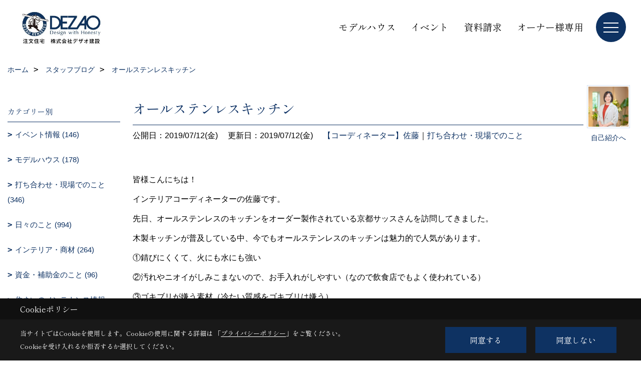

--- FILE ---
content_type: text/html; charset=UTF-8
request_url: https://www.dezao.com/co_diary/0db83014dd479dd370852e3a7a79e681.html
body_size: 14676
content:
<!DOCTYPE html>
<html lang="ja">
<head prefix="og: http://ogp.me/ns# fb: http://ogp.me/ns/fb# article: http://ogp.me/ns/article#">
<script>if(self != top){window['ga-disable-G-K8GM5MXEZK'] = true;top.location=self.location;}</script>


<script>(function(w,d,s,l,i){w[l]=w[l]||[];w[l].push({'gtm.start':
new Date().getTime(),event:'gtm.js'});var f=d.getElementsByTagName(s)[0],
j=d.createElement(s),dl=l!='dataLayer'?'&l='+l:'';j.async=true;j.src=
'https://www.googletagmanager.com/gtm.js?id='+i+dl;f.parentNode.insertBefore(j,f);
})(window,document,'script','dataLayer','GTM-WBKNSC');</script>

<meta http-equiv="Content-Type" content="text/html; charset=utf-8">
<base href="https://www.dezao.com/">
<title>オールステンレスキッチン 京都で注文住宅デザオ建設ブログ</title>

<meta name="viewport" content="width=device-width,initial-scale=1">
<meta http-equiv="X-UA-Compatible" content="IE=edge">
<meta http-equiv="Expires" content="14400">
<meta name="format-detection" content="telephone=no">
<meta name="keywords" content="オールステンレスキッチン,ブログ,京都,注文住宅,工務店,一戸建て,OMソーラー,デザオ建設,新築">
<meta name="description" content="オールステンレスキッチン 京都で注文住宅を建てるデザオ建設のブログです。一戸建ての設計・施工を行い、耐震性能のSE構法、省エネのOMソーラーなど、高い技術力とデザイン性で理想の家をつくります。">

<meta name="SKYPE_TOOLBAR" content="SKYPE_TOOLBAR_PARSER_COMPATIBLE">
<meta name="apple-mobile-web-app-title" content="株式会社デザオ建設">
<meta property="og:type" content="article" />
<meta property="og:url" content="https://www.dezao.com/co_diary/0db83014dd479dd370852e3a7a79e681.html" />
<meta property="og:title" content="オールステンレスキッチン 京都で注文住宅デザオ建設ブログ" />
<meta property="og:description" content="オールステンレスキッチン 京都で注文住宅を建てるデザオ建設のブログです。一戸建ての設計・施工を行い、耐震性能のSE構法、省エネのOMソーラーなど、高い技術力とデザイン性で理想の家をつくります。" />
<meta property="og:image" content="https://www.dezao.com/assets/img/amp-default.png" />
<meta property="og:site_name" content="京都で注文住宅を建てるならデザオ建設にお任せください" />
<meta property="og:locale" content="ja_JP" />
<meta name="twitter:card" content="summary" />
<meta name="p:domain_verify" content="b135652254514258a9551c250ae174f2"/>


<link rel="canonical" href="https://www.dezao.com/co_diary/0db83014dd479dd370852e3a7a79e681.html">



<link rel="stylesheet" href="css/base.css?v=202601190858">
<link rel="stylesheet" href="assets/templates/css/site_design.css?v=202601190858">

<link rel="stylesheet" href="assets/css/swiper.min.css">
<link rel="stylesheet" href="css/as_co.css?202601190858">

<link rel="preconnect" href="https://fonts.googleapis.com">
<link rel="preconnect" href="https://fonts.gstatic.com" crossorigin>
<link href="https://fonts.googleapis.com/css2?family=Shippori+Mincho&family=Shippori+Mincho&display=swap" rel="stylesheet">

<link rel="icon" href="https://www.dezao.com/favicon.ico">
<link rel="apple-touch-icon" href="https://www.dezao.com/assets/img/apple-touch-icon.png">

<script src="assets/js/jquery-2.2.4.min.js"></script>
<script defer>document.addEventListener('DOMContentLoaded', function(){const imagesDom = document.querySelectorAll('.rte_area img, .lazy img');imagesDom.forEach(img => {const width = img.getAttribute('width');const height = img.getAttribute('height');if (width && height) {img.style.aspectRatio = `${width} / ${height}`;}img.dataset.layzr = img.src;img.src = 'assets/img/blank.gif';});
});</script>


<script type="application/ld+json">{"@context": "http://schema.org","@type": "Organization","name": "株式会社デザオ建設","url": "https://www.dezao.com/","logo": "https://www.dezao.com/./assets/article_image_save/Znj20250401114751.jpg","image": "","address": {"@type": "PostalAddress","postalCode": "607-8357","addressCountry": "JP","addressRegion": "京都府","addressLocality": "京都市山科区","streetAddress": "西野櫃川町50-1"}}</script><script type="application/ld+json">{"@context": "http://schema.org","@type": "Article","headline": "オールステンレスキッチン 京都で注文住宅デザオ建設ブログ","url": "https://www.dezao.com/co_diary/0db83014dd479dd370852e3a7a79e681.html","description": "オールステンレスキッチン 京都で注文住宅を建てるデザオ建設のブログです。一戸建ての設計・施工を行い、耐震性能のSE構法、省エネのOMソーラーなど、高い技術力とデザイン性で理想の家をつくります。","datePublished": "2019-07-12","dateModified": "2019-07-12","author": {"@type": "Organization","name": "株式会社デザオ建設"}}</script>
</head>

<body id="page57" class="normal">
<noscript><iframe src="https://www.googletagmanager.com/ns.html?id=GTM-WBKNSC" height="0" width="0" style="display:none;visibility:hidden"></iframe></noscript>
<a id="top" name="top"></a>

<header id="mainHeader" class="wbg">
<section id="header">

<a href="https://www.dezao.com/" id="logo"><img src="./assets/article_image_save/Znj20250401114751.jpg" alt="京都で注文住宅を建てるデザオ建設" width="400" height="142"></a>
<div id="headBtns">
<ul class="flx">
<li class="btn01"><a class="wf1" href="co_navi/Sjp20160509112841-578.html" id="header_menu01">モデルハウス</a></li>
<li class="btn02"><a class="wf1" href="https://www.dezao.com/co_event.html" id="header_menu02">イベント</a></li>
<li class="btn03"><a class="wf1" href="siryo/select.html" id="header_menu03">資料請求</a></li>
<li class="btn04"><a class="wf1" href="https://www.dezao.com/co_navi/iPE20160530092053-614.html" id="header_menu04">オーナー様専用</a></li>

</ul>
</div>
<div id="spbtn" class="spbtn bg"><div class="menu-button"><span class="tbn wbg"></span><span class="mbn wbg"></span><span class="bbn wbg"></span></div></div>
</section>

<nav id="navi">
<div class="inner">
<div class="navi">
<div id="gn1"><div class="bbc smn wf1">フォトギャラリー</div><ul><li><a class="bc wf1" id="menu注文住宅" href="co_photo/c/247/260/">・注文住宅</a></li><li><a class="bc wf1" id="menuリフォーム・リノベーション" href="https://www.dezao-reform.com/co_photo.html" target="_blank">・リフォーム・リノベーション</a></li><li><a class="bc wf1" id="menu店舗" href="co_photo/c/555/563/">・店舗</a></li><li><a class="bc wf1" id="menuビル・マンション" href="co_photo/c/557/565/">・ビル・マンション</a></li><li><a class="bc wf1" id="menu施設" href="co_photo/c/558/566/">・施設</a></li></ul></div><div id="gn2"><div class="bbc smn wf1">イベント・コラム</div><ul><li><a class="bc wf1" id="menu開催予定イベント" href="co_event.html">・開催予定イベント</a></li><li><a class="bc wf1" id="menu過去開催イベント" href="co_event_rp.html">・過去開催イベント</a></li><li><a class="bc wf1" id="menu家づくりコラム" href="co_navi/b341e708b66fc9105f8bf7b50d02e781-550.html">・家づくりコラム</a></li><li><a class="bc wf1" id="menu設計士コラム" href="co_navi/c/179/616/">・設計士コラム</a></li></ul></div><div id="gn3"><div class="bbc smn wf1">注文住宅</div><ul><li><a class="bc wf1" id="menuモデルハウス一覧" href="co_navi/Sjp20160509112841-578.html">・モデルハウス一覧</a></li><li><a class="bc wf1" id="menu設計とデザイン" href="co_navi/qCR20160509113101-237.html">・設計とデザイン</a></li><li><a class="bc wf1" id="menu技術と品質" href="co_navi/NRV20160509120440-238.html">・技術と品質</a></li><li><a class="bc wf1" id="menuアフターサービス・保証" href="co_navi/LhK20160610185006-327.html">・アフターサービス・保証</a></li><li><a class="bc wf1" id="menu性能に関して" href="co_navi/Tpa20160510120512-571.html">・性能に関して</a></li><li><a class="bc wf1" id="menuデザオ建設のZEH" href="co_navi/DHd20170110163831-572.html">・デザオ建設のZEH</a></li><li><a class="bc wf1" id="menu耐震構法 SE構法（重量木骨の家）" href="co_navi/tZy20160510171345-573.html">・耐震構法 SE構法（重量木骨の家）</a></li><li><a class="bc wf1" id="menuOMソーラー" href="co_navi/VwW20160510171323-574.html">・OMソーラー</a></li><li><a class="bc wf1" id="menu京都府産材の家づくり" href="co_navi/cHi20160510171406-575.html">・京都府産材の家づくり</a></li><li><a class="bc wf1" id="menu家づくりの進め方" href="co_navi/Len20160617171627-235.html">・家づくりの進め方</a></li><li><a class="bc wf1" id="menuお客様の声" href="https://www.dezao.com/co_visit.html" target="_blank">・お客様の声</a></li><li><a class="bc wf1" id="menuQ&A" href="co_navi/6e70f755bdbf9280c97215a1-554.html">・Q&A</a></li><li><a class="bc wf1" id="menuオーナー様ページ" href="co_navi/iPE20160530092053-614.html">・オーナー様ページ</a></li></ul></div><div id="gn4"><div class="bbc smn wf1">リフォーム</div><ul><li><a class="bc wf1" id="menuリフォーム" href="co_navi/SKN20161031102347-569.html">・リフォーム</a></li></ul></div><div id="gn5"><div class="bbc smn wf1">大型・特殊建築物</div><ul><li><a class="bc wf1" id="menu特殊建築物" href="co_navi/MgU20160618142030-329.html">・特殊建築物</a></li></ul></div><div id="gn6"><div class="bbc smn wf1">不動産流通</div><ul><li><a class="bc wf1" id="menu不動産流通部" href="co_navi/a2f7ad0448b31e222e839e04575656f4-559.html">・不動産流通部</a></li><li><a class="bc wf1" id="menuおすすめ物件" href="co_navi/097200460df1e61b7b58d1078601f84a-591.html">・おすすめ物件</a></li><li><a class="bc wf1" id="menu不動産情報検索" href="co_bukken.html">・不動産情報検索</a></li><li><a class="bc wf1" id="menuコト・スマート寺田駅前" href="co_navi/c/181/560/">・コト・スマート寺田駅前</a></li></ul></div><div id="gn7"><div class="bbc smn wf1">デザオ建設について</div><ul><li><a class="bc wf1" id="menu会社概要" href="co_navi/QCP20140913213704-177.html">・会社概要</a></li><li><a class="bc wf1" id="menu社長メッセージ" href="co_navi/WQQ20160513092732-178.html">・社長メッセージ</a></li><li><a class="bc wf1" id="menu暮らしづくりのコンセプト" href="co_navi/ykJ20160509103603-468.html">・暮らしづくりのコンセプト</a></li><li><a class="bc wf1" id="menuスタッフ紹介" href="co_staff.html">・スタッフ紹介</a></li><li><a class="bc wf1" id="menuスタッフブログ" href="co_diary.html">・スタッフブログ</a></li><li><a class="bc wf1" id="menu採用情報" href="co_navi/36016f351c9de58f406d6d8fe83800aa-541.html">・採用情報</a></li><li><a class="bc wf1" id="menuプライバシーポリシー" href="co_navi/abC20151109153849-542.html">・プライバシーポリシー</a></li></ul></div>
</div>

<div class="infoBox">
<div class="btn">
<ul>
<li class="btn01"><a class="wf1 wbc bg"  href="toiawase/index.html" id="btn_menu01">お問合せ</a></li>
<li class="btn02"><a class="wf1 wbc sbg" href="https://www.dezao.com/siryo/select.html" id="btn_menu02">資料請求</a></li>
<li class="btn03"><a class="wf1 wbc bg" href="co_navi/Sjp20160509112841-578.html" id="btn_menu03">モデルハウス</a></li>
</ul>
</div>
<div class="tel wf1 fwb">tel.<a href="tel:0120-012-463" id="menu_tel">0120-012-463</a></div>
<div class="info">[営業時間]　10:00～18:00<br>[定休日]　年中無休（※モデルハウスのみ水曜定休・祝日は除く）</div>
<aside class="snsBox">
<ul class="flx">
<li><a href="https://www.facebook.com/dezaokensetsu/" target="_blank"><img src="./assets/article_image_save/tbC20241031105911r.png" alt="Facebook" width="30" height="30"></a></li><li><a href="https://www.instagram.com/dezao_kensetsu/" target="_blank"><img src="./assets/article_image_save/qNE20241031105917r.png" alt="Instagram" width="30" height="30"></a></li><li><a href="https://www.pinterest.jp/dezao_kensetsu/pins/" target="_blank"><img src="./assets/article_image_save/VJE20241031105922r.png" alt="Pinterest" width="30" height="30"></a></li><li><a href="https://www.youtube.com/channel/UCeVVE06yG4Hwme_rXAOOpew/featured"><img src="./assets/article_image_save/nMw20241031105928r.png" alt="YouTube" width="30" height="30"></a></li><li><a href="https://page.line.me/neb7149d" target="_blank"><img src="./assets/article_image_save/Nkp20241031105932r.png" alt="LINE" width="30" height="30"></a></li></ul>
</aside>

</div>
</div>
</nav>

</header>


<main id="wrapper">
<article>


<section id="contents" class="clf">


<div id="breadCrumbs" class="clearfix">
<ul itemscope itemtype="http://schema.org/BreadcrumbList">
<li itemprop="itemListElement" itemscope itemtype="http://schema.org/ListItem"><a href="https://www.dezao.com/" itemprop="item"><span itemprop="name">ホーム</span></a><meta itemprop="position" content="1" /></li>
<li itemprop="itemListElement" itemscope itemtype="http://schema.org/ListItem"><a href="https://www.dezao.com/co_diary.html" itemprop="item"><span itemprop="name">スタッフブログ</span></a><meta itemprop="position" content="2" /></li>
<li itemprop="itemListElement" itemscope itemtype="http://schema.org/ListItem"><a href="/co_diary/0db83014dd479dd370852e3a7a79e681.html" itemprop="item">
<span itemprop="name">オールステンレスキッチン</span></a><meta itemprop="position" content="4" /></li>
</ul>
</div>


<div id="mainCont">

<div class="articlePager sp">
<ul>
<li class="prev"><a href="co_diary/b8768ea4ca5fb7b21fdde349bdfa33f9.html">前の記事</a></li>
<li class="list"><a href="co_diary/c/107/401/">一覧</a></li>
<li class="next"><a href="co_diary/432773b692df5f9039fd052105c97588.html">次の記事</a></li>
</ul>
</div>


<div id="articleTitle" class="diary">
<a class="thumb" href="co_staff/c/288/333/"><img src="./assets/article_image_save/RzG20250607153229a.jpg" width="80" height="80" alt="佐藤　由理">
<span>自己紹介へ</span>
</a>
<h1 class="wf1 tbc bdb solid lbl">オールステンレスキッチン</h1>
<div class="info">
<span>公開日：2019/07/12(金)</span>
<span>更新日：2019/07/12(金)</span>
<a href="co_diary/c/107/401/">【コーディネーター】佐藤</a>｜<a href="co_diary/c/103/106/">打ち合わせ・現場でのこと</a></div>
</div>


<div class="rte_area">
<p>皆様こんにちは！</p>
<p>インテリアコーディネーターの佐藤です。</p>
<p>先日、オールステンレスのキッチンをオーダー製作されている京都サッスさんを訪問してきました。</p>
<p>木製キッチンが普及している中、今でもオールステンレスのキッチンは魅力的で人気があります。</p>
<p>①錆びにくくて、火にも水にも強い</p>
<p>②汚れやニオイがしみこまないので、お手入れがしやすい（なので飲食店でもよく使われている）</p>
<p>③ゴキブリが嫌う素材（冷たい質感をゴキブリは嫌う）</p>
<p>④無機質な質感が、クールなインテリアや無垢板を用いたナチュラルなインテリアにも合う</p>
<p>いいことずくめです。</p>
<p><img src="assets/images/old/00free/IMG_20190702_150953.jpg" alt="工場" width="400" /></p>
<p>今本当に作業中なんですか～！？というくらい綺麗な工場です。</p>
<p>道具の指定席も全て壁面に用意されています。</p>
<p>私のデスクまわりもこうありたいものです・・・</p>
<p>&nbsp;</p>
<p><img src="assets/images/old/00free/IMG_20190702_151122.jpg" alt="工場2" width="400" /></p>
<p>ちょうど制作中のキッチンの天板をはめこむのを見せていただきました。</p>
<p>水漏れ箇所がないか、水をためて丁寧に点検もされていました。</p>
<p>これぞプロの仕事ですね。すこしの妥協も許さない！ということですね。</p>
<p>フリーオーダーなので、なんでもできるのですが、細かなアイディアがつまったモデルキッチンも見学させていただきました。</p>
<p>&nbsp;</p>
<p><img src="assets/images/old/00free/IMG_20190702_142937.jpg" alt="ステンレスキッチン2" width="400" /></p>
<p>引き出しの中にもう一つ引き出しが！</p>
<p>扉割を外見上は少なくしてスッキリさせる事例です。</p>
<p><img src="assets/images/old/00free/IMG_20190702_143749.jpg" alt="ステンレスキッチン2" width="400" /></p>
<p>これは、お子様お手伝い用シンクです。</p>
<p>お母さんが洗い物していると、私も手伝う～と来てくれますよね。</p>
<p>でも洗ってもらうのに危険なものもあるので困っちゃう場合もあります。</p>
<p>でも手伝いたいという気持ちは尊重してあげたいので、こういうシンクを作られたそうです！</p>
<p><img src="assets/images/old/00free/IMG_20190702_143805.jpg" alt="ステンレスキッチン3" width="400" /></p>
<p>シンクの下にゴミ箱。</p>
<p>システムキッチンでは出来ない場合も多いですが、オーダーなら出来ます。</p>
<p>私はこれが欲しいです！ゴミ箱横の収納、、</p>
<p>何だろう？</p>
<p><img src="assets/images/old/00free/IMG_20190702_143900.jpg" alt="ステンレスキッチン4" width="400" /></p>
<p>おおっ</p>
<p><img src="assets/images/old/00free/IMG_20190702_143913.jpg" alt="ステンレスキッチン5" width="400" /></p>
<p>水切りカゴでした！</p>
<p>食洗機に入りきらないボウルとかフライパンとかの水切り棚がここだそうです。</p>
<p>私は自然乾燥させて置いておきたいので、フキンでふくのも面倒だし、カウンター上の水切りカゴに置くのもかさばるし、と思うとこれは便利だと思いました。</p>
<p>色々なアイディアを形にできるのはオーダーならではですね。</p>
<p>とても勉強になりました！！</p>
<p>以上、佐藤がお届けいたしました。</p>
<p>&nbsp;</p>
<p>&nbsp;</p>
<p>&nbsp;</p>
<p>&nbsp;</p>
<p>&nbsp;</p>
<h3 class="cent"><span style="color: rgb(52, 73, 94);">京都で注文住宅を建てるならデザオ建設におまかせください</span></h3>
<p class="cent"><a title="イベント・おしらせ" href="co_event.html"><img src="assets/images/%E3%81%9B%E3%81%A8/%E3%82%A4%E3%83%99%E3%83%B3%E3%83%88%E6%83%85%E5%A0%B1_%E3%82%A2%E3%83%BC%E3%83%88%E3%83%9C%E3%83%BC%E3%83%89%201.png" alt="イベント情報" width="732" height="276"></a></p>
<p class="cent"><a title="フォトギャラリー" href="co_photo.html"><img src="assets/images/%E3%81%9B%E3%81%A8/%E3%83%95%E3%82%A9%E3%83%88%E3%82%AE%E3%83%A3%E3%83%A9%E3%83%AA%E3%83%BC_%E3%82%A2%E3%83%BC%E3%83%88%E3%83%9C%E3%83%BC%E3%83%89%201.png" alt="フォトギャラリー" width="732" height="276"></a></p>
<p class="cent"><a title="くらしづくりのコンセプト" href="co_navi/ykJ20160509103603-468.html"><img src="assets/images/%E3%81%9B%E3%81%A8/%E6%9A%AE%E3%82%89%E3%81%97%E3%81%A5%E3%81%8F%E3%82%8A%E3%81%AE%E3%82%B3%E3%83%B3%E3%82%BB%E3%83%97%E3%83%88_%E3%82%A2%E3%83%BC%E3%83%88%E3%83%9C%E3%83%BC%E3%83%89%201.png" alt="暮らしづくりのコンセプト" width="726" height="274"></a></p>
<p class="cent"><a title="モデルハウス案内" href="co_navi/Sjp20160509112841-578.html"><img src="assets/images/%E3%81%9B%E3%81%A8/%E3%83%A2%E3%83%87%E3%83%AB%E3%83%8F%E3%82%A6%E3%82%B9%E6%83%85%E5%A0%B1_%E3%82%A2%E3%83%BC%E3%83%88%E3%83%9C%E3%83%BC%E3%83%89%201.png" alt="モデルハウス案内" width="721" height="272"></a></p>
<p class="cent"><a title="インスタグラム" href="https://www.instagram.com/dezao_kensetsu/">&rarr;施工事例がみられる！インスタグラムはこちら</a></p>
<p class="cent"><a title="フェイスブック" href="https://www.facebook.com/dezaokensetsu/">&rarr;イベント情報やお役立ち情報を配信☆Facebookはこちら</a></p>
<p class="cent"><a title="資料請求" href="siryo/select.html">&rarr;デザオ建設の家づくりがわかる資料はこちら<br></a><a href="siryo/select.html"><img src="assets/images/old/12icon/icon_siryouseikyu_link.jpg" alt="資料請求" width="240" height="126"></a></p>
</div>

<div class="articlePager">
<ul>
<li class="prev"><a href="co_diary/b8768ea4ca5fb7b21fdde349bdfa33f9.html">前の記事</a></li>
<li class="list"><a href="co_diary/c/107/401/">一覧</a></li>
<li class="next"><a href="co_diary/432773b692df5f9039fd052105c97588.html">次の記事</a></li>
</ul>
</div>


<aside id="article_list" class="bg4">
<h2 class="wf1 tbc">記事一覧</h2>
<ul>
<li class="wbg"><a href="co_diary/dc76fcc87ecf93bd7d5ecc5f1b9b8504.html"><span class="date bc2">26/01/17</span><span class="pt">震災の日</span></a></li>
<li class="wbg"><a href="co_diary/96378201a769d8595211cad03d5f1115.html"><span class="date bc2">26/01/13</span><span class="pt">折り紙から感じた、ものづくりの大切さ</span></a></li>
<li class="wbg"><a href="co_diary/dd8f8e44a3ae040d07d76ac1158d6c82.html"><span class="date bc2">26/01/09</span><span class="pt">新しく始めた事と【新春イベント情報！】</span></a></li>
<li class="wbg"><a href="co_diary/bc92dc966635241453e5eb8f9ada2f8a.html"><span class="date bc2">26/01/06</span><span class="pt">新年のご挨拶</span></a></li>
<li class="wbg"><a href="co_diary/ed225282ec3a988d7888b991019fd995.html"><span class="date bc2">25/12/27</span><span class="pt">今年もありがとうございました。</span></a></li>
<li class="wbg"><a href="co_diary/ddb6fd4c161c063508237434b21bcc68.html"><span class="date bc2">25/12/23</span><span class="pt">木材紹介　ー チーク ー</span></a></li>
<li class="wbg"><a href="co_diary/9d4a6e417f79aaf5e83b2e8ad7ea4133.html"><span class="date bc2">25/12/20</span><span class="pt">オーナー様宅　写真撮影</span></a></li>
<li class="wbg"><a href="co_diary/7f56d2db21c3459e5671f6391e648dca.html"><span class="date bc2">25/12/16</span><span class="pt">シミマネ観食建聞録94　ご近隣の方へご配慮</span></a></li>
<li class="wbg"><a href="co_diary/f8f6facdcd81a7d8399daedbbe101c36.html"><span class="date bc2">25/12/13</span><span class="pt">第49回清水焼の郷まつり 大陶器市(2025年10月17日＆18日＆19日)京都山科</span></a></li>
<li class="wbg"><a href="co_diary/5094eaece3d87816dd3357e15fb6140e.html"><span class="date bc2">25/12/09</span><span class="pt">2026年　住宅取得に関する施策</span></a></li>
</ul>
</aside>

<form name="pager_form" method="GET" action=""><input type="hidden" name="current" value="1"/></form>
<div class="pager">
<p class="currentPage tac bc2">1ページ&nbsp;（全218ページ中）</p>
<ul>
<li class="first"><a ></a></li>
<li class="prev"><a ></a></li>
<li class="page"><a class="current wbc bg">1</a></li>
<li class="page"><a href="javascript:fnPagerMove('2')">2</a></li>
<li class="page"><a href="javascript:fnPagerMove('3')">3</a></li>
<li class="page"><a href="javascript:fnPagerMove('4')">4</a></li>
<li class="page"><a href="javascript:fnPagerMove('5')">5</a></li>
<li class="page"><a href="javascript:fnPagerMove('6')">6</a></li>
<li class="next"><a href="javascript:fnPagerMove('2');"></a></li>
<li class="last"><a href="javascript:fnPagerMove('218')"></a></li>
</ul>
</div>


</div>


<aside id="side_menu_diary">

<div id="dCatList">
<h2 class="wf1 tbc bdb solid bbl">カテゴリー別</h2>
<ul class="cate_sub">
<li><a href="co_diary/c/103/104/">イベント情報 (146)</a></li><li><a href="co_diary/c/103/105/">モデルハウス (178)</a></li><li><a href="co_diary/c/103/106/">打ち合わせ・現場でのこと (346)</a></li><li><a href="co_diary/c/103/375/">日々のこと (994)</a></li><li><a href="co_diary/c/103/376/">インテリア・商材 (264)</a></li><li><a href="co_diary/c/103/385/">資金・補助金のこと (96)</a></li><li><a href="co_diary/c/103/414/">住まいのメンテナンス情報 (169)</a></li><li><a href="co_diary/c/103/473/">不動産のこと (51)</a></li></ul>
<h2 class="wf1 tbc bdb solid bbl">スタッフ別</h2>
<ul class="cate_sub">
<li><a href="co_diary/c/107/583/">【営業】中津 (27)</a></li><li><a href="co_diary/c/107/390/">【営業】櫻井 (114)</a></li><li><a href="co_diary/c/107/389/">【設計営業】河田 (113)</a></li><li><a href="co_diary/c/107/394/">【営業】西川 (103)</a></li><li><a href="co_diary/c/107/393/">【営業】中村 (98)</a></li><li><a href="co_diary/c/107/536/">【営業】清水 (90)</a></li><li><a href="co_diary/c/107/395/">【営業】山本 (108)</a></li><li><a href="co_diary/c/107/524/">【営業】溝畑 (58)</a></li><li><a href="co_diary/c/107/529/">【営業】小川 (40)</a></li><li><a href="co_diary/c/107/605/">【営業】森井 (11)</a></li><li><a href="co_diary/c/107/585/">【営業】峠下 (18)</a></li><li><a href="co_diary/c/107/400/">【設計】佐藤 (112)</a></li><li><a href="co_diary/c/107/403/">【設計】松川 (109)</a></li><li><a href="co_diary/c/107/491/">【設計】西田 (86)</a></li><li><a href="co_diary/c/107/405/">【設計】森村 (95)</a></li><li><a href="co_diary/c/107/505/">【設計】中村 (69)</a></li><li><a href="co_diary/c/107/618/">【設計】東 (2)</a></li><li><a href="co_diary/c/107/401/">【コーディネーター】佐藤 (89)</a></li><li><a href="co_diary/c/107/402/">【コーディネーター】中村 (78)</a></li><li><a href="co_diary/c/107/408/">【アフターサービス】筒井 (94)</a></li><li><a href="co_diary/c/107/412/">【アフターサービス】吉川 (73)</a></li><li><a href="co_diary/c/107/406/">【アフターサービス】阪田 (75)</a></li><li><a href="co_diary/c/107/415/">【アフターサービス】堀之内 (82)</a></li><li><a href="co_diary/c/107/409/">【アフターサービス】中村 (77)</a></li><li><a href="co_diary/c/107/507/">【アドバイザー】山田 (52)</a></li></ul>
</div>


<div id="calendar" class="bg2">
<h2 class="wf1 bc2 tac bdb solid bbl">2026年01月</h2>
<table class="bc2">
<thead><tr><th>日</th><th>月</th><th>火</th><th>水</th><th>木</th><th>金</th><th>土</th></tr></thead>
<tbody>
<tr>
<td>&nbsp;</td>
<td>&nbsp;</td>
<td>&nbsp;</td>
<td>&nbsp;</td>
<td>1</td>
<td>2</td>
<td>3</td>
</tr>
<tr>
<td>4</td>
<td>5</td>
<td><a href="co_diary/calender/20260106.html">6</a></td>
<td>7</td>
<td>8</td>
<td><a href="co_diary/calender/20260109.html">9</a></td>
<td>10</td>
</tr>
<tr>
<td>11</td>
<td>12</td>
<td><a href="co_diary/calender/20260113.html">13</a></td>
<td>14</td>
<td>15</td>
<td>16</td>
<td><a href="co_diary/calender/20260117.html">17</a></td>
</tr>
<tr>
<td>18</td>
<td>19</td>
<td>20</td>
<td>21</td>
<td>22</td>
<td>23</td>
<td>24</td>
</tr>
<tr>
<td>25</td>
<td>26</td>
<td>27</td>
<td>28</td>
<td>29</td>
<td>30</td>
<td>31</td>
</tr>
</tbody>
</table>
<div class="clearfix np bdt solid bbl"><a class="prev" href="co_diary/calender/202512.html">前月</a><a class="next" href="co_diary/calender/202602.html">翌月</a></div>
</div>



<div id="archiveBox">
<h2 class="wf1 tbc bdb solid bbl">アーカイブ</h2>
<form name="archive" method="POST" action="">
<select name="number" id="number_select" onchange="document.location=form.number.options[form.number.selectedIndex].value;">
<option selected="selected">月別で見る</option>
<option value="co_diary/calender/202601.html"><a href="co_diary/calender/202601.html">2026年01月(4 件)</a></option>
<option value="co_diary/calender/202512.html"><a href="co_diary/calender/202512.html">2025年12月(8 件)</a></option>
<option value="co_diary/calender/202511.html"><a href="co_diary/calender/202511.html">2025年11月(9 件)</a></option>
<option value="co_diary/calender/202510.html"><a href="co_diary/calender/202510.html">2025年10月(8 件)</a></option>
<option value="co_diary/calender/202509.html"><a href="co_diary/calender/202509.html">2025年09月(9 件)</a></option>
<option value="co_diary/calender/202508.html"><a href="co_diary/calender/202508.html">2025年08月(8 件)</a></option>
<option value="co_diary/calender/202507.html"><a href="co_diary/calender/202507.html">2025年07月(7 件)</a></option>
<option value="co_diary/calender/202506.html"><a href="co_diary/calender/202506.html">2025年06月(8 件)</a></option>
<option value="co_diary/calender/202505.html"><a href="co_diary/calender/202505.html">2025年05月(8 件)</a></option>
<option value="co_diary/calender/202504.html"><a href="co_diary/calender/202504.html">2025年04月(8 件)</a></option>
<option value="co_diary/calender/202503.html"><a href="co_diary/calender/202503.html">2025年03月(7 件)</a></option>
<option value="co_diary/calender/202502.html"><a href="co_diary/calender/202502.html">2025年02月(8 件)</a></option>
<option value="co_diary/calender/202501.html"><a href="co_diary/calender/202501.html">2025年01月(7 件)</a></option>
<option value="co_diary/calender/202412.html"><a href="co_diary/calender/202412.html">2024年12月(6 件)</a></option>
<option value="co_diary/calender/202411.html"><a href="co_diary/calender/202411.html">2024年11月(9 件)</a></option>
<option value="co_diary/calender/202410.html"><a href="co_diary/calender/202410.html">2024年10月(9 件)</a></option>
<option value="co_diary/calender/202409.html"><a href="co_diary/calender/202409.html">2024年09月(7 件)</a></option>
<option value="co_diary/calender/202408.html"><a href="co_diary/calender/202408.html">2024年08月(6 件)</a></option>
<option value="co_diary/calender/202407.html"><a href="co_diary/calender/202407.html">2024年07月(9 件)</a></option>
<option value="co_diary/calender/202406.html"><a href="co_diary/calender/202406.html">2024年06月(7 件)</a></option>
<option value="co_diary/calender/202405.html"><a href="co_diary/calender/202405.html">2024年05月(6 件)</a></option>
<option value="co_diary/calender/202404.html"><a href="co_diary/calender/202404.html">2024年04月(10 件)</a></option>
<option value="co_diary/calender/202403.html"><a href="co_diary/calender/202403.html">2024年03月(8 件)</a></option>
<option value="co_diary/calender/202402.html"><a href="co_diary/calender/202402.html">2024年02月(5 件)</a></option>
<option value="co_diary/calender/202401.html"><a href="co_diary/calender/202401.html">2024年01月(9 件)</a></option>
<option value="co_diary/calender/202312.html"><a href="co_diary/calender/202312.html">2023年12月(8 件)</a></option>
<option value="co_diary/calender/202311.html"><a href="co_diary/calender/202311.html">2023年11月(7 件)</a></option>
<option value="co_diary/calender/202310.html"><a href="co_diary/calender/202310.html">2023年10月(9 件)</a></option>
<option value="co_diary/calender/202309.html"><a href="co_diary/calender/202309.html">2023年09月(8 件)</a></option>
<option value="co_diary/calender/202308.html"><a href="co_diary/calender/202308.html">2023年08月(9 件)</a></option>
<option value="co_diary/calender/202307.html"><a href="co_diary/calender/202307.html">2023年07月(9 件)</a></option>
<option value="co_diary/calender/202306.html"><a href="co_diary/calender/202306.html">2023年06月(10 件)</a></option>
<option value="co_diary/calender/202305.html"><a href="co_diary/calender/202305.html">2023年05月(10 件)</a></option>
<option value="co_diary/calender/202304.html"><a href="co_diary/calender/202304.html">2023年04月(9 件)</a></option>
<option value="co_diary/calender/202303.html"><a href="co_diary/calender/202303.html">2023年03月(25 件)</a></option>
<option value="co_diary/calender/202302.html"><a href="co_diary/calender/202302.html">2023年02月(22 件)</a></option>
<option value="co_diary/calender/202301.html"><a href="co_diary/calender/202301.html">2023年01月(21 件)</a></option>
<option value="co_diary/calender/202212.html"><a href="co_diary/calender/202212.html">2022年12月(20 件)</a></option>
<option value="co_diary/calender/202211.html"><a href="co_diary/calender/202211.html">2022年11月(22 件)</a></option>
<option value="co_diary/calender/202210.html"><a href="co_diary/calender/202210.html">2022年10月(27 件)</a></option>
<option value="co_diary/calender/202209.html"><a href="co_diary/calender/202209.html">2022年09月(23 件)</a></option>
<option value="co_diary/calender/202208.html"><a href="co_diary/calender/202208.html">2022年08月(23 件)</a></option>
<option value="co_diary/calender/202207.html"><a href="co_diary/calender/202207.html">2022年07月(25 件)</a></option>
<option value="co_diary/calender/202206.html"><a href="co_diary/calender/202206.html">2022年06月(25 件)</a></option>
<option value="co_diary/calender/202205.html"><a href="co_diary/calender/202205.html">2022年05月(25 件)</a></option>
<option value="co_diary/calender/202204.html"><a href="co_diary/calender/202204.html">2022年04月(26 件)</a></option>
<option value="co_diary/calender/202203.html"><a href="co_diary/calender/202203.html">2022年03月(26 件)</a></option>
<option value="co_diary/calender/202202.html"><a href="co_diary/calender/202202.html">2022年02月(24 件)</a></option>
<option value="co_diary/calender/202201.html"><a href="co_diary/calender/202201.html">2022年01月(22 件)</a></option>
<option value="co_diary/calender/202112.html"><a href="co_diary/calender/202112.html">2021年12月(24 件)</a></option>
<option value="co_diary/calender/202111.html"><a href="co_diary/calender/202111.html">2021年11月(26 件)</a></option>
<option value="co_diary/calender/202110.html"><a href="co_diary/calender/202110.html">2021年10月(27 件)</a></option>
<option value="co_diary/calender/202109.html"><a href="co_diary/calender/202109.html">2021年09月(25 件)</a></option>
<option value="co_diary/calender/202108.html"><a href="co_diary/calender/202108.html">2021年08月(26 件)</a></option>
<option value="co_diary/calender/202107.html"><a href="co_diary/calender/202107.html">2021年07月(27 件)</a></option>
<option value="co_diary/calender/202106.html"><a href="co_diary/calender/202106.html">2021年06月(26 件)</a></option>
<option value="co_diary/calender/202105.html"><a href="co_diary/calender/202105.html">2021年05月(26 件)</a></option>
<option value="co_diary/calender/202104.html"><a href="co_diary/calender/202104.html">2021年04月(25 件)</a></option>
<option value="co_diary/calender/202103.html"><a href="co_diary/calender/202103.html">2021年03月(27 件)</a></option>
<option value="co_diary/calender/202102.html"><a href="co_diary/calender/202102.html">2021年02月(23 件)</a></option>
<option value="co_diary/calender/202101.html"><a href="co_diary/calender/202101.html">2021年01月(23 件)</a></option>
<option value="co_diary/calender/202012.html"><a href="co_diary/calender/202012.html">2020年12月(22 件)</a></option>
<option value="co_diary/calender/202011.html"><a href="co_diary/calender/202011.html">2020年11月(23 件)</a></option>
<option value="co_diary/calender/202010.html"><a href="co_diary/calender/202010.html">2020年10月(27 件)</a></option>
<option value="co_diary/calender/202009.html"><a href="co_diary/calender/202009.html">2020年09月(26 件)</a></option>
<option value="co_diary/calender/202008.html"><a href="co_diary/calender/202008.html">2020年08月(24 件)</a></option>
<option value="co_diary/calender/202007.html"><a href="co_diary/calender/202007.html">2020年07月(25 件)</a></option>
<option value="co_diary/calender/202006.html"><a href="co_diary/calender/202006.html">2020年06月(25 件)</a></option>
<option value="co_diary/calender/202005.html"><a href="co_diary/calender/202005.html">2020年05月(24 件)</a></option>
<option value="co_diary/calender/202004.html"><a href="co_diary/calender/202004.html">2020年04月(24 件)</a></option>
<option value="co_diary/calender/202003.html"><a href="co_diary/calender/202003.html">2020年03月(26 件)</a></option>
<option value="co_diary/calender/202002.html"><a href="co_diary/calender/202002.html">2020年02月(23 件)</a></option>
<option value="co_diary/calender/202001.html"><a href="co_diary/calender/202001.html">2020年01月(22 件)</a></option>
<option value="co_diary/calender/201912.html"><a href="co_diary/calender/201912.html">2019年12月(23 件)</a></option>
<option value="co_diary/calender/201911.html"><a href="co_diary/calender/201911.html">2019年11月(24 件)</a></option>
<option value="co_diary/calender/201910.html"><a href="co_diary/calender/201910.html">2019年10月(26 件)</a></option>
<option value="co_diary/calender/201909.html"><a href="co_diary/calender/201909.html">2019年09月(26 件)</a></option>
<option value="co_diary/calender/201908.html"><a href="co_diary/calender/201908.html">2019年08月(27 件)</a></option>
<option value="co_diary/calender/201907.html"><a href="co_diary/calender/201907.html">2019年07月(28 件)</a></option>
<option value="co_diary/calender/201906.html"><a href="co_diary/calender/201906.html">2019年06月(26 件)</a></option>
<option value="co_diary/calender/201905.html"><a href="co_diary/calender/201905.html">2019年05月(28 件)</a></option>
<option value="co_diary/calender/201904.html"><a href="co_diary/calender/201904.html">2019年04月(25 件)</a></option>
<option value="co_diary/calender/201903.html"><a href="co_diary/calender/201903.html">2019年03月(24 件)</a></option>
<option value="co_diary/calender/201902.html"><a href="co_diary/calender/201902.html">2019年02月(22 件)</a></option>
<option value="co_diary/calender/201901.html"><a href="co_diary/calender/201901.html">2019年01月(19 件)</a></option>
<option value="co_diary/calender/201812.html"><a href="co_diary/calender/201812.html">2018年12月(24 件)</a></option>
<option value="co_diary/calender/201811.html"><a href="co_diary/calender/201811.html">2018年11月(27 件)</a></option>
<option value="co_diary/calender/201810.html"><a href="co_diary/calender/201810.html">2018年10月(23 件)</a></option>
<option value="co_diary/calender/201809.html"><a href="co_diary/calender/201809.html">2018年09月(24 件)</a></option>
<option value="co_diary/calender/201808.html"><a href="co_diary/calender/201808.html">2018年08月(29 件)</a></option>
<option value="co_diary/calender/201807.html"><a href="co_diary/calender/201807.html">2018年07月(27 件)</a></option>
<option value="co_diary/calender/201806.html"><a href="co_diary/calender/201806.html">2018年06月(21 件)</a></option>
<option value="co_diary/calender/201805.html"><a href="co_diary/calender/201805.html">2018年05月(20 件)</a></option>
<option value="co_diary/calender/201804.html"><a href="co_diary/calender/201804.html">2018年04月(22 件)</a></option>
<option value="co_diary/calender/201803.html"><a href="co_diary/calender/201803.html">2018年03月(19 件)</a></option>
<option value="co_diary/calender/201802.html"><a href="co_diary/calender/201802.html">2018年02月(19 件)</a></option>
<option value="co_diary/calender/201801.html"><a href="co_diary/calender/201801.html">2018年01月(18 件)</a></option>
<option value="co_diary/calender/201712.html"><a href="co_diary/calender/201712.html">2017年12月(20 件)</a></option>
<option value="co_diary/calender/201711.html"><a href="co_diary/calender/201711.html">2017年11月(25 件)</a></option>
<option value="co_diary/calender/201710.html"><a href="co_diary/calender/201710.html">2017年10月(24 件)</a></option>
<option value="co_diary/calender/201709.html"><a href="co_diary/calender/201709.html">2017年09月(21 件)</a></option>
<option value="co_diary/calender/201708.html"><a href="co_diary/calender/201708.html">2017年08月(25 件)</a></option>
<option value="co_diary/calender/201707.html"><a href="co_diary/calender/201707.html">2017年07月(26 件)</a></option>
<option value="co_diary/calender/201706.html"><a href="co_diary/calender/201706.html">2017年06月(22 件)</a></option>
<option value="co_diary/calender/201705.html"><a href="co_diary/calender/201705.html">2017年05月(23 件)</a></option>
<option value="co_diary/calender/201704.html"><a href="co_diary/calender/201704.html">2017年04月(21 件)</a></option>
<option value="co_diary/calender/201703.html"><a href="co_diary/calender/201703.html">2017年03月(23 件)</a></option>
<option value="co_diary/calender/201702.html"><a href="co_diary/calender/201702.html">2017年02月(21 件)</a></option>
<option value="co_diary/calender/201701.html"><a href="co_diary/calender/201701.html">2017年01月(20 件)</a></option>
<option value="co_diary/calender/201612.html"><a href="co_diary/calender/201612.html">2016年12月(19 件)</a></option>
<option value="co_diary/calender/201611.html"><a href="co_diary/calender/201611.html">2016年11月(19 件)</a></option>
<option value="co_diary/calender/201610.html"><a href="co_diary/calender/201610.html">2016年10月(22 件)</a></option>
<option value="co_diary/calender/201609.html"><a href="co_diary/calender/201609.html">2016年09月(19 件)</a></option>
<option value="co_diary/calender/201608.html"><a href="co_diary/calender/201608.html">2016年08月(15 件)</a></option>
<option value="co_diary/calender/201607.html"><a href="co_diary/calender/201607.html">2016年07月(19 件)</a></option>
<option value="co_diary/calender/201606.html"><a href="co_diary/calender/201606.html">2016年06月(3 件)</a></option>
<option value="co_diary/calender/201604.html"><a href="co_diary/calender/201604.html">2016年04月(1 件)</a></option>
</select>
</form>
</div>



<div id="spCat">
<form>
<select name="category" onchange="document.location=form.category.options[form.category.selectedIndex].value;">
<option selected="selected">カテゴリー別</option>
<option value="co_diary/c/103/104/">イベント情報(146)<option value="co_diary/c/103/105/">モデルハウス(178)<option value="co_diary/c/103/106/">打ち合わせ・現場でのこと(346)<option value="co_diary/c/103/375/">日々のこと(994)<option value="co_diary/c/103/376/">インテリア・商材(264)<option value="co_diary/c/103/385/">資金・補助金のこと(96)<option value="co_diary/c/103/414/">住まいのメンテナンス情報(169)<option value="co_diary/c/103/473/">不動産のこと(51)</select>
</form>
<form>
<select name="category" onchange="document.location=form.category.options[form.category.selectedIndex].value;">
<option selected="selected">スタッフ別</option>
<option value="co_diary/c/107/583/">【営業】中津(27)<option value="co_diary/c/107/390/">【営業】櫻井(114)<option value="co_diary/c/107/389/">【設計営業】河田(113)<option value="co_diary/c/107/394/">【営業】西川(103)<option value="co_diary/c/107/393/">【営業】中村(98)<option value="co_diary/c/107/536/">【営業】清水(90)<option value="co_diary/c/107/395/">【営業】山本(108)<option value="co_diary/c/107/524/">【営業】溝畑(58)<option value="co_diary/c/107/529/">【営業】小川(40)<option value="co_diary/c/107/605/">【営業】森井(11)<option value="co_diary/c/107/585/">【営業】峠下(18)<option value="co_diary/c/107/400/">【設計】佐藤(112)<option value="co_diary/c/107/403/">【設計】松川(109)<option value="co_diary/c/107/491/">【設計】西田(86)<option value="co_diary/c/107/405/">【設計】森村(95)<option value="co_diary/c/107/505/">【設計】中村(69)<option value="co_diary/c/107/618/">【設計】東(2)<option value="co_diary/c/107/401/">【コーディネーター】佐藤(89)<option value="co_diary/c/107/402/">【コーディネーター】中村(78)<option value="co_diary/c/107/408/">【アフターサービス】筒井(94)<option value="co_diary/c/107/412/">【アフターサービス】吉川(73)<option value="co_diary/c/107/406/">【アフターサービス】阪田(75)<option value="co_diary/c/107/415/">【アフターサービス】堀之内(82)<option value="co_diary/c/107/409/">【アフターサービス】中村(77)<option value="co_diary/c/107/507/">【アドバイザー】山田(52)</select>
</form>
</div>
</aside>

</section>
</article>
</main>

<footer class="wbg">

<section id="companyInfo" class="inner">
<aside class="snsBox">
<ul class="flx">
<li><a href="https://www.facebook.com/dezaokensetsu/" target="_blank"><img src="./assets/article_image_save/tbC20241031105911r.png" alt="Facebook" width="30" height="30"></a></li><li><a href="https://www.instagram.com/dezao_kensetsu/" target="_blank"><img src="./assets/article_image_save/qNE20241031105917r.png" alt="Instagram" width="30" height="30"></a></li><li><a href="https://www.pinterest.jp/dezao_kensetsu/pins/" target="_blank"><img src="./assets/article_image_save/VJE20241031105922r.png" alt="Pinterest" width="30" height="30"></a></li><li><a href="https://www.youtube.com/channel/UCeVVE06yG4Hwme_rXAOOpew/featured"><img src="./assets/article_image_save/nMw20241031105928r.png" alt="YouTube" width="30" height="30"></a></li><li><a href="https://page.line.me/neb7149d" target="_blank"><img src="./assets/article_image_save/Nkp20241031105932r.png" alt="LINE" width="30" height="30"></a></li></ul>
</aside>


<p>
株式会社デザオ建設<br>
〒607-8357　<br class="sp">
京都市山科区西野櫃川町50-1　<br class="tb">
TEL：<a href="tel:0120-012-463" id="footer_freedial1">0120-012-463</a> / <a href="tel:075-594-0666" id="footer_tel1">075-594-0666</a>　<br class="sp">
FAX：075-501-8549<br>
＜営業時間＞10:00～18:00　<br class="sp">
＜定休日＞年中無休（※モデルハウスのみ水曜定休・祝日は除く）
</p>















<div class="otherLink"><a href="sitemap.html" id="footer_sitemap" class="arrow">サイトマップ</a></div>

</section>
<section id="copyBox" class="sbg wbc"><div class="inner">Copyright (c) DEZAO KENSETSU Co.,inc. All Rights Reserved.<br><span class="separator"> | </span>Produced by <a class="wbc" href="https://www.goddess-c.com/" target="_blank">ゴデスクリエイト</a></div></section>
<section id="footer_link" class="wbg">
<div class="inner clf">
<div class="telInfo">
<div class="fd01">
<div class="telicon"><svg version="1.1" xmlns="http://www.w3.org/2000/svg" xmlns:xlink="http://www.w3.org/1999/xlink" x="0px" y="0px" width="30px" height="30px" viewBox="0 0 30 30" enable-background="new 0 0 30 30" xml:space="preserve"><path d="M8.857,10.908c1.502-0.795,3.582-1.542,6.146-1.542c2.584,0,4.638,0.751,6.142,1.542c1.439-0.761,3.854-1.486,5.853-1.533V7.003H3v2.372C4.999,9.399,7.398,10.133,8.857,10.908z"/><path d="M19.291,13.746l-0.049,0.037c-0.751,0.605-1.194,1.601-1.194,2.658c0,0.872,0.313,1.694,0.901,2.309c0.594,0.621,1.371,0.96,2.204,0.96c0.826,0,1.604-0.339,2.187-0.96c0.593-0.614,0.915-1.437,0.915-2.309c0-1.057-0.445-2.052-1.196-2.658l-0.05-0.037l-0.037-0.045c-0.014-0.014-0.67-0.641-1.816-1.32c-1.146,0.68-1.808,1.308-1.812,1.32L19.291,13.746z"/><path d="M7.021,13.746L6.97,13.783c-0.751,0.605-1.195,1.601-1.195,2.658c0,0.872,0.318,1.694,0.906,2.309c0.586,0.621,1.37,0.96,2.195,0.96c0.834,0,1.61-0.339,2.195-0.96c0.591-0.614,0.912-1.437,0.912-2.309c0-1.057-0.448-2.052-1.197-2.658l-0.049-0.037l-0.036-0.045c-0.014-0.014-0.678-0.641-1.823-1.32c-1.143,0.68-1.797,1.308-1.813,1.32L7.021,13.746z"/><path d="M22.454,11.695c0.863,0.593,1.342,1.063,1.342,1.063c1.047,0.847,1.684,2.195,1.684,3.685c0,2.521-1.94,4.561-4.326,4.561c-2.396,0-4.332-2.04-4.332-4.561c0-1.484,0.635-2.838,1.675-3.685c0,0,0.479-0.47,1.35-1.054c-1.268-0.579-2.883-1.047-4.831-1.052c-1.859,0.005-3.591,0.492-4.825,1.052c0.868,0.584,1.339,1.054,1.339,1.054c1.05,0.847,1.68,2.195,1.68,3.685c0,2.521-1.935,4.561-4.33,4.561c-2.388,0-4.327-2.04-4.327-4.561c0-1.484,0.636-2.838,1.679-3.685c0,0,0.464-0.47,1.334-1.063c-1.235-0.552-2.559-1.012-4.559-1.031v12.333H27V10.67C24.999,10.704,23.66,11.153,22.454,11.695z"/></svg>
</div>
<span class="tlb wf1">0120-012-463</span>
</div>
<div class="fd02 bc2 wf1">受付／10:00～18:00　定休日／年中無休（※モデルハウスのみ水曜定休・祝日は除く）</div>
</div>
<ul>
<li class="fb"><a class="wf1 wbc bg" href="co_navi/Sjp20160509112841-578.html" id="footer_menu01">見学予約</a></li>
<li class="fe"><a class="wf1 wbc bg" href="https://www.dezao.com/toiawase/index.html" id="footer_menu02">お問合せ</a></li>
<li class="fs"><a class="wf1 wbc bg" href="siryo/select.html" id="footer_menu03">資料請求</a></li>

<li id="f_tel"><a class="wf1 wbc bg" href="tel:0120-012-463" id="footer_tel_button">電話</a></li>
</ul>
</div>
</section>

</footer>





<div id="pageTop"><a href="#top" id="page_top"><?xml version="1.0" encoding="utf-8"?>
<!-- Generator: Adobe Illustrator 16.0.0, SVG Export Plug-In . SVG Version: 6.00 Build 0)  -->
<!DOCTYPE svg PUBLIC "-//W3C//DTD SVG 1.1//EN" "http://www.w3.org/Graphics/SVG/1.1/DTD/svg11.dtd">
<svg version="1.1" id="pagetop" xmlns="http://www.w3.org/2000/svg" xmlns:xlink="http://www.w3.org/1999/xlink" x="0px" y="0px" width="60px" height="60px" viewBox="0 0 60 60" enable-background="new 0 0 60 60" xml:space="preserve">
<circle id="bg" opacity="0.5" cx="30" cy="30" r="30"/>
<g id="arrow">
<rect x="18" y="21" fill="#FFFFFF" width="24" height="2"/>
<polyline fill="none" stroke="#FFFFFF" stroke-width="2" stroke-linecap="round" stroke-linejoin="round" stroke-miterlimit="10" points="41,38 30,27 19,38 "/>
</g>
</svg>
</a></div>
<aside id="ckb" class="wf2 wbg"><div class="ckb-header"><h3 class="wbc">Cookieポリシー</h3></div><div class="ckb-content"><div class="inner"><div class="cp-text wbc">当サイトではCookieを使用します。<br class="sp">Cookieの使用に関する詳細は 「<a class="wbc" href="co_navi/abC20151109153849-542.html" target="_blank">プライバシーポリシー</a>」をご覧ください。<br>Cookieを受け入れるか拒否するか選択してください。</div><div class="cp-consent"><div class="cp-agree bg wbc">同意する</div><div class="cp-reject bg wbc">同意しない</div></div></div></div></aside>

<script src="assets/js/swiper-bundle.min.js"></script>

<script src="assets/js/layzr.min.js" defer></script>
<script src="assets/js/lightbox-2.6.min.js"></script>
<script src="assets/js/pager.js"></script>
<script async>
window.onload = function() {
var layzr = new Layzr({container: null,attr: 'data-layzr',retinaAttr: 'data-layzr-retina',bgAttr: 'data-layzr-bg',hiddenAttr: 'data-layzr-hidden',threshold: 0,callback: null});
$('link[rel="subresource"]').attr('rel', 'stylesheet');

}

$(function(){
var topBtn=$('#pageTop');
topBtn.hide();
if($('#footer_link').length){var fmn=$('#footer_link');fmn.hide();}
$(window).scroll(function(){if($(this).scrollTop()> 100){
topBtn.fadeIn();
if($('#footer_link').length){fmn.fadeIn();}
}else{
topBtn.fadeOut();
if($('#footer_link').length){fmn.fadeOut();}
};
});
topBtn.click(function(){$('body,html').animate({scrollTop: 0},1000);return false;});
var obj=$('#iframe');
obj.on('load',function(){var off=$('body').offset();$('body,html').animate({scrollTop: off.top,scrollLeft: off.left},0);});
});


$(".menu-button").click(function(){
var hdh = document.getElementById("header").offsetHeight;
$(this).toggleClass("active");
$("#navi").slideToggle("500");
$("#navi").css("top", hdh + "px");
$("#navi").css("max-height","calc(100svh - " + hdh + "px)");
});


$(function(){resizeWindow();});
window.addEventListener('resize', resizeWindow);

function resizeWindow(){
var hh = document.getElementById("mainHeader").offsetHeight;
var wrap = document.getElementById("wrapper");
var wide = document.getElementById("wide");

if(document.getElementById("mainBox") == null){wrap.style.paddingTop = hh + "px";}


}

$(window).on('load', function() {const headerHeight = $('header').outerHeight();const url = $(location).attr('href');if (url.indexOf("#") != -1) {const anchor = url.split("#"),targetId = anchor[anchor.length - 1];const target = $('#' + targetId);if (target.length) {const position = Math.floor(target.offset().top) - headerHeight;$("html, body").animate({ scrollTop: position }, 500);}}$('a[href*="#"]').on('click', function(event) {const href = $(this).attr('href');const anchor = href.split("#")[1];if (anchor) {const target = $('#' + anchor);if (target.length) {event.preventDefault();const position = Math.floor(target.offset().top) - headerHeight;$("html, body").animate({ scrollTop: position }, 500);}}});});

</script>

<script>
// トリガー取得
const scrollTrigger = document.querySelectorAll('.js-scroll-trigger');

// aimation呼び出し
if (scrollTrigger.length) {
    scrollAnimation(scrollTrigger);
}

// aimation関数
function scrollAnimation(trigger) {
    window.addEventListener('scroll', function () {
        for (var i = 0; i < trigger.length; i++) {
            let position = trigger[i].getBoundingClientRect().top,
                scroll = window.pageYOffset || document.documentElement.scrollTop,
                offset = position + scroll,
                windowHeight = window.innerHeight;

            if (scroll > offset - windowHeight + 200) {
                trigger[i].classList.add('started');
            }
        }
    });
}
</script>



<script async src="https://theta360.com/widgets.js" charset="utf-8"></script>

<!-- KASIKA TRACKING CODE -->
<script type="text/javascript" src="//panda.kasika.io/tag-manager/?pid=7E2891BDAF9878D643A7147B99BD2B61"></script>
<!-- KASIKA TRACKING CODE -->
<script async src="//www.instagram.com/embed.js"></script>

<script type="text/javascript">
const popup = document.getElementById('ckb');
const cookieAgree = document.querySelector('.cp-agree');
const cookieReject = document.querySelector('.cp-reject');
const rejectFlag = sessionStorage.getItem('Reject-Flag') === 'true'; // 明示的に文字列として比較
const cookieData = document.cookie;
let acceptFlag = false;

// Cookieデータを確認し、`robotama-cookie`があるかチェック
const cookieDataList = cookieData.split('; ');
for (const cookie of cookieDataList) {
  const [key, value] = cookie.split('=');
  if (key === 'robotama-cookie') {
    acceptFlag = true;
  }
}

// 拒否フラグも同意フラグもない場合のみバナーを表示
if (!rejectFlag && !acceptFlag) {
  PopupDisplay();
}

function PopupDisplay() {
  popup.style.display = 'block';
}

function PopupClose() {
  popup.style.display = 'none';
}

// 30日後の有効期限を設定
function SetCookie() {
  const expireDate = new Date();
  expireDate.setDate(expireDate.getDate() + 30); // 現在の日付に30日を加算
  document.cookie = `robotama-cookie=robotama-read; expires=${expireDate.toUTCString()}; path=/`;
}

// Cookie削除ロジック（ドメインごとに削除対応）
function DeleteAllCookie() {
  document.cookie.split(';').forEach((cookie) => {
    const [key] = cookie.split('=');
    document.cookie = `${key}=; max-age=0; path=/`;
  });
}

// 同意ボタンのクリックイベント
cookieAgree.addEventListener('click', () => {
  SetCookie();
  PopupClose();
});

// 拒否ボタンのクリックイベント
cookieReject.addEventListener('click', () => {
  sessionStorage.setItem('Reject-Flag', 'true'); // フラグを文字列で保存
  DeleteAllCookie();
  PopupClose();
});
</script>

</body>
</html>